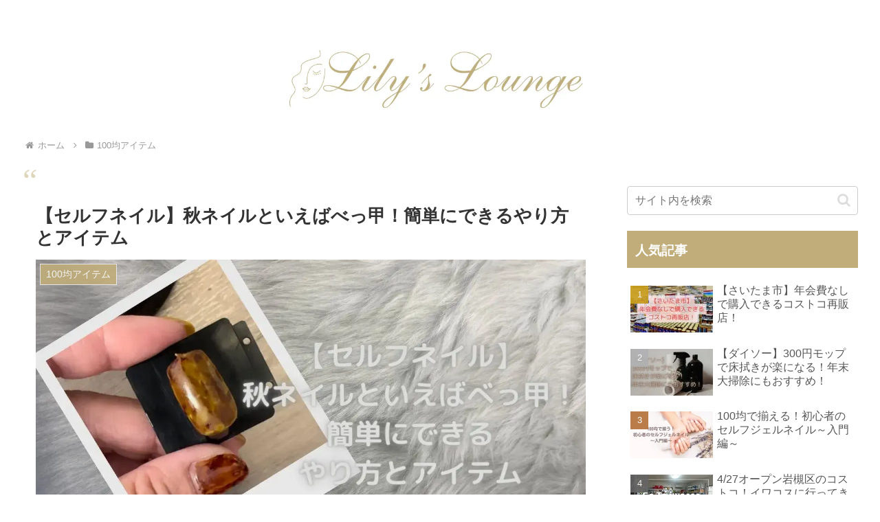

--- FILE ---
content_type: application/javascript; charset=utf-8
request_url: https://fundingchoicesmessages.google.com/f/AGSKWxX-h03naE466iFAqNtW6BByzZ33_dHWaEFCAi2i2z7K7IL-rVk0uoCfiGiHc31TZ2ZcqfVL_-ZoIZAlaMePiZqcTXOGet5vUe2YDDyEHmkTrpI5g_RqbDDjUSe3kYfeuYnTQPdM73RcYcS8DbhlWF7MQjPK96Vsv8R25VBgQn-3uSe5sBbA4r0wc0mW/_/adv-socialbar-/ads/728.?ad_width=/secureads./adbrite2.
body_size: -1292
content:
window['77b46aef-1805-4899-a2c0-a855e5ffcfba'] = true;

--- FILE ---
content_type: application/javascript; charset=utf-8;
request_url: https://dalc.valuecommerce.com/app3?p=886914912&_s=https%3A%2F%2Fwww.b-chances.com%2Fpost-1412%2F&vf=iVBORw0KGgoAAAANSUhEUgAAAAMAAAADCAYAAABWKLW%2FAAAAMklEQVQYVwEnANj%2FAQEWAP9oWAsAd5L9AAHh9jT%2FLtNlAPvBaAABbQqK%2F5nO5gDHKJAAKf8QS3KgCbwAAAAASUVORK5CYII%3D
body_size: 1539
content:
vc_linkswitch_callback({"t":"696e0be1","r":"aW4L4QAHFAw0D8mZCooERAqKCJQ4nA","ub":"aW4L4AAI4fY0D8mZCooBbQqKBthwzQ%3D%3D","vcid":"T8R1RSXnO2bCHSPMMsQFLpHbrfHeqNXNblv47keZb6HcTn30_mcv9w","vcpub":"0.463884","papy.co.jp/vcdummy":{"a":"2302765","m":"2433833","g":"fa6c5eb196","sp":"ref%3Dvc"},"mini-shopping.yahoo.co.jp":{"a":"2695956","m":"2201292","g":"cda0751f8a"},"unext.bookplace.jp":{"a":"2797180","m":"3305594","g":"2b44f560c9","sp":"cid%3DD33139%26adid%3DVC1%26alp%3D1%26alpad%3D1%26alpge%3D1"},"shopping.geocities.jp":{"a":"2695956","m":"2201292","g":"cda0751f8a"},"unext.jp":{"a":"2797180","m":"3305594","g":"2b44f560c9","sp":"cid%3DD33139%26adid%3DVC1%26alp%3D1%26alpad%3D1%26alpge%3D1"},"shopping.yahoo.co.jp":{"a":"2695956","m":"2201292","g":"cda0751f8a"},"video.unext.jp":{"a":"2797180","m":"3305594","g":"2b44f560c9","sp":"cid%3DD33139%26adid%3DVC1%26alp%3D1%26alpad%3D1%26alpge%3D1"},"approach.yahoo.co.jp":{"a":"2695956","m":"2201292","g":"cda0751f8a"},"paypaystep.yahoo.co.jp":{"a":"2695956","m":"2201292","g":"cda0751f8a"},"renta.papy.co.jp/renta/sc/frm/item":{"a":"2302765","m":"2433833","g":"fa6c5eb196","sp":"ref%3Dvc"},"l":4,"hnext.jp":{"a":"2797180","m":"3305594","g":"2b44f560c9","sp":"cid%3DD33139%26adid%3DVC1%26alp%3D1%26alpad%3D1%26alpge%3D1"},"paypaymall.yahoo.co.jp":{"a":"2695956","m":"2201292","g":"cda0751f8a"},"p":886914912,"s":3522435,"www.video.unext.jp":{"a":"2797180","m":"3305594","g":"2b44f560c9","sp":"cid%3DD33139%26adid%3DVC1%26alp%3D1%26alpad%3D1%26alpge%3D1"}})